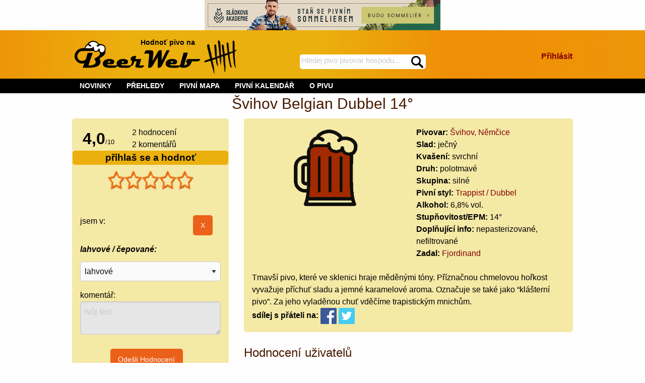

--- FILE ---
content_type: text/html; charset=utf-8
request_url: https://beerweb.cz/pivo/svihov-belgian-dubbel
body_size: 17675
content:


<!DOCTYPE html>
<html lang="cs">

<head>
    <!-- Google tag (gtag.js) -->
    <script async src="https://www.googletagmanager.com/gtag/js?id=G-RD2XS93D0T"></script>
    <script>
        window.dataLayer = window.dataLayer || [];
        function gtag() { dataLayer.push(arguments); }
        gtag('js', new Date());

        gtag('config', 'G-RD2XS93D0T');
    </script>
    <title>
	Pivo Švihov Belgian Dubbel 14° - beerweb.cz
</title><meta charset="utf-8" /><meta name="viewport" content="width=device-width, initial-scale=1.0" /><link rel="shortcut icon" href="https://www.beerweb.cz/beerweb.ico" /><link rel="apple-touch-icon" href="../apple-touch-icon.png" />
        <link rel="manifest" href="/web.manifest" />
    
    
    <link href="/Styles/app.min.css?v=33" rel="stylesheet" type="text/css" />
    
    <meta property="fb:admins" content="1147110193,100007277732454" />
    
    <link href="/RateIt/rateit.min.css" rel="stylesheet" type="text/css" />
    



        <script src="https://ajax.googleapis.com/ajax/libs/jquery/3.4.1/jquery.min.js" type="text/javascript"></script>
        
    <script src="/Scripts/foundation.min.js"></script>
    
    <script type="text/javascript">
        function mysmallReveal(a) {
            if (!Foundation.MediaQuery.atLeast('medium')) {
                if ($(a).hasClass("hide-for-small-only"))
                    $(a).removeClass("hide-for-small-only");
                else
                    $(a).addClass("hide-for-small-only");
            }
            return false;
        }
        function RevealClassSwitch(a, classSwitch) {
            if ($(a).hasClass(classSwitch)) {
                $(a).removeClass(classSwitch); 
            }
            else {
                $(a).addClass(classSwitch);
            }
            return false;
        }
        $(document).ready(function () {
            SearchText();
        });
        function SearchText() {
            $("#SearchTextBox").autocomplete({
                source: function (request, response) {
                    $.ajax({
                        type: "GET",
                        contentType: "application/json; charset=utf-8",
                        url: "/api/Search",
                        //data: request,
                        data: {
                            term: request.term
                        },
                        dataType: "json",
                        success: function (data) {
                            response($.map(data, function (item) {
                                return {
                                    label: item.Name,
                                    value: item.Url
                                }
                            }))
                        },
                        minLength: 4,
                        delay: 500,
                        error: function (result) {
                            // alert("Nic nenalezeno");
                        }
                    });
                },
                select: function (request, response) {
                    $(this).val(response.item.label);
                    window.location = response.item.value;
                    return false;
                }
            });
        }
    </script>
    
    <script async src="/RateIt/jquery.rateit.min.js" type="text/javascript"></script>
    
    <script type="text/javascript">
        $(document).ready(function () {
            PubSearchText();
            if (!Foundation.MediaQuery.atLeast('medium')) {
                $("#gulasch").insertAfter("#gulaschAfter");
            }
            $("#originalPlaceForGulasch").removeClass("hide-for-small-only");
            var $nums = $(".percentage");
            $nums.each(function () {
                var txt = $(this).text();
                $(this).css("width", txt);
                $(this).html("&nbsp;");
            })
            if ($("#hidUserSendEvaluation").val()) {
                document.getElementById("userEvaluationHeader").scrollIntoView(true);
            }                        
        });
        $(window).on('changed.zf.mediaquery', function () {
            if (Foundation.MediaQuery.atLeast('medium')) {
                $("#gulasch").insertAfter("#originalPlaceForGulasch");
            }
            else {
                $("#gulasch").insertAfter("#gulaschAfter");
            }
        });
        function PubSearchText() {
            $("#txtPubSelection").autocomplete({
                source: function (request, response) {
                    $.ajax({
                        type: "GET",
                        contentType: "application/json; charset=utf-8",
                        url: "/api/Pub",
                        //data: request,
                        data: {
                            term: request.term
                        },
                        dataType: "json",
                        success: function (data) {
                            response($.map(data, function (item) {
                                return {
                                    label: item.Name,
                                    value: item.Id
                                }
                            }))
                        },
                        minLength: 4,
                        delay: 500,
                        error: function (result) {
                            // alert("Nic nenalezeno");
                        }
                    });
                },
                select: function (request, response) {
                    $(this).val(response.item.label);
                    $("#hidPubSelection").val(response.item.value);
                    $("#btnPubSelection").click();
                    return false;
                }
            });
        };
    </script>

<link href="https://beerweb.cz/pivo/svihov-belgian-dubbel" rel="canonical" /><meta content="Švihov Belgian Dubbel 14°" property="og:title" /><meta content="https://beerweb.cz/pivo/svihov-belgian-dubbel" property="og:url" /><meta content="article" property="og:type" /><meta content="Pivo Švihov Belgian Dubbel 14° z pivovaru Švihov, Němčice . Pivní styl: Trappist / Dubbel" property="og:description" /><meta content="https://beerweb.cz/Images/beer_semi_dark.png" property="og:image" /><meta content="summary" name="twitter:card" /><meta content="@BeerWeb_" name="twitter:site" /><meta name="description" content="Pivo Švihov Belgian Dubbel 14° z pivovaru Švihov, Němčice . Pivní styl: Trappist / Dubbel. hodnocení a komentáře piva" /></head>
<body>
    <form method="post" action="./svihov-belgian-dubbel" onsubmit="javascript:return WebForm_OnSubmit();" id="form1">
<div class="aspNetHidden">
<input type="hidden" name="__EVENTTARGET" id="__EVENTTARGET" value="" />
<input type="hidden" name="__EVENTARGUMENT" id="__EVENTARGUMENT" value="" />
<input type="hidden" name="__VIEWSTATE" id="__VIEWSTATE" value="[base64]/7S3jSLsChzk7lrmelNrKrYBaZhpPkUAd+zqGY2//vMFEhF8jSkcz5Zb7sOlmE1VmVLK+1KJC3dtU/W1/pDSun0Rj8vBSCgqe7/S5bablwtfkEDPybRd6cY45U6Q4Q/V4ayl5Wuv0hosstOwJ1wr7WaIuejB/ql9s7ownPzW9oUiU5n8CABkDNFEri8kZaIWpAcSewaJHIwyLm1htVZqGAaPnAlxZXE5VhUGFUK2bMh3jld9CkwXHHLP+rxNn/6eJpxN8KZNfONzM9wUEx19tmqTbjokv+auPi7QGYurIA3dtbMPIcRtFHsyEfB1ZBF/T+p7nP8mKO6E3rHcYcey6mEF0vTTjVpH6cHITD/NhBm/Nble5L3F9Rs3bL61BgxDFhLZf9mO5XQ0JlQoObMVsSJD+/QcF2UeeiV/GLpxNqizXXBjzEPC2w0s/FWhJSdMT9LEC4/nSwtl42Qt6Q1vgTJAoNZmyFtEWkFvRBe1gDmzyl/uVVxZs0QdFxjkP1YxENPEsgLYCvgWFbBfhTzW0WD7Ds1XtrYyB/qVyIyAAKvWHeDbrb4PC+xscZ4KYeVfU8FuX9S1wS8Wu3amIVigfFG7EaloR4865unGTYnG/TwXfZeIYRATa/LPsnUd8fYeZ3hB5R7Kv52fHBm6FT0Cs8tsnf3g8kyP+Mz+BZEHJpfye6JZyDGLZp9lUN2NP2EJlQXhj6E9mXtQ40/[base64]/U+KBZBZ/iyXiBuMje4mOYZS2LNIevUVuyKMmJ79LrjlcCwVdsUhiHfxFTFBVWfSRxS4SDRsz0d0pENu+GIsvvCMO1yyLMGzAzMtCYLVNBbpi2t+UqQZNf7SFexUFJlzXYNclE9/IyPnXaBwydHFeQItGwUpN1SRXA6uJWaM55YrZGfjMdieabY1PmcI2L0xrXWrUE9oGfg68eBk1iRzLPZPkogv06PHpX6UGNbGbZUeCzPnBjYovJCbVTHnCubPpiU//bx8QWCiJkKagjXLdAJ8QkJSacL8ETn3KvKU5X0MHVpnr1PfwNjjGeXOtJ0KcleHBoeoD5feyqorBANeBFf3t1BkBbMQq9vMJ0BkqsLGcFf/h8Lm0gWcYJpbf3dExLMMg4+bbrvlX13Uq3nvcFNKYnGVaXIFHNfmqU6D5RawCigzcbK4aafNTM3KxgCMc0A38ZCXK3gGjv2LAL1ezzcyi7Q7Ykr2Ca/PxqhU3/1LxCqGqDRODvehZ7RVPkAvIcGQnXpwFY+ZSDjAepZmNb+V/90PTKuP8jClStimTdCxlZ8EKMy+gObq5etBeKtGgkFuYY6RnRWmxoGrrGdG8SqxX+nJiPF3dUWxzlfu0i2HucdBuiFzX4l9eqO9W1pFLINqSLbt5SWcZH9K5UGFIORoM2De4rjqFhXhetjXEKvcIEDEN+r7rfIpj0IvvPK9/gkirtYdoqchLAsopMfPodpa3wTS5oI34tLuiDXn4Uol6/oLue2hrFd9w+WFcwrDxfj4e527ZSHu1sadQGMQA1EBZlna8Rh2osi7SzkoI85bg6DqHNyWo0h/Ho5hJf65/Ahjy9raDb5urQj4Rc1fgvVBcoAimrozOfxmoyymasn6JIjh4iUdzNDckXoCQu1v3s4EbcDGa+DbKkfaNXmQIA3B0RyxnBFC+ZHAceIVSb7FvgSR4SLl0Igo4io7UhqEl0O4ecg9OUl2WD5xkI7AddiSx6cS41kSANpc9zoW8/xymjMOFGj3QHWwN8ceq2uWD2cqIxdZyM/xoHyrLMa3K0LiLvhvmi2k22eJkqgDlCTISsyxUt//79XSjXi3LxhSfc8t7g1hqpASIaKoFbRDC/eIBbm6hKoeuts08P4n8AeWevcwArja3boBwVaKqLTesTKE8hbQ7eQMfXlAPHCLoV5lbzSky+HmCXHb9+q+wrXlmhtWTt03f6EmEAC7L1nX2OYsjXyCHo/YhGRG3AbNHa48tL6IUdOmae/4weTN5mvyMuOtalSiy5sUpfwAMCI3bwEaeGAsxnkAZbgXWPZLTMmn9GuVXdMLvkQ3dBinZiat7k/S3r+wv8KAwN7cMRVo2LgD6JFmOKhX+x3DO+2bH9dnF6/VxQegvNf5buVwYe2+y7ohRom+lroMlTSxTODBtVDf6gdywIG5eMzsIkldNaxTgkZUoBqir/vrR5IMFi10JpWC0X1Tp6KIXLgT6kzaMpFbAJgnVZEvFeqwL3/JxoOO+duYlE9p0198colkRvW8thcItqwMux+Hsf2dG/thcahsMWBlCRivveIc604Le2K9u8DFH9lG9rTsjsaSmcTxpT8hFp9gG97BNXm791rlZ76HUCS1wspoajKpdeemt84OdEdt9sOQZOxaimbcQp+WJbucJ8yJ+YMLjMCeL+wNfinv3NfLMh8DFkajwB/yOYUioi0pEuDN9yvtHo9s4x/YAyN6K2N55XQVU5Z2lic73XJ5BIlgcEHAk/Yjqo+cCbb0PXfSCscisERcAbb0zql6v4hC8bqHddmRX7B3z4d6XdBC23F4WT9py23L5pkAoZzikqbmbus67BSzQ/JGop7EH+mYc8Ao7rkfi7TkXpMxdnw7K403XRTa8CdTgQ5AvtJ1gDjd96/yQcjSFIRdMwfzAqUe7WAauFGpLLLdL0b5LhrW2Wz8hGu5hAj5T2eUbUvuzgSDG2zQ0bZEOJc+QGc0ijcy8Pd/o3YG0lIM0dfQQ4sA7RR6GVHSGxlbcvTUG/gOX4jQD2C5A/261dhRhjWUkYlDMS6NK6jQsrWUlohMntIu/bvc/j6j8gbSVNGTmxxI01W6sXFWEb5j9zzSvJGL2h/oZ5qkSCCJoKdH5fCjbYqLWvKm1eq8AqJ9Rov3aJtzv+7YubWbcSZx4pYCjR3U6RoOtz2elQldKYeEZEWIEcL+9yB/6q0/bpkbFkFG2xbfvbFJl9quaF2A3ZZH+7nBoL4eWfZWgTfEznuGDPQ65U5FbGXs9Aax6gPWlvLq92Rz561d3bKMCtyfKihoiRkYIery2q2I6vQwlR7cDLUKZKNBF/47eaFBuR/EO4c0bdiX3nv7dZSmk6Ge0ar624zYt/rD4Em+W3yT5QIRDHZAnZNWJ1l2/A0gRhf9AVSl3cfFFSr+4Y4REiLPTwfn4Gp1h13vtifV79qSdcy5ICNH0R1iMGkVEdec0Q7dK8kcALh9oQaShUAH5ll9j6PeNfKxp6pmzXX6080W/K3lfFY5yabkvMHWts4Tcfm7nf+LkCV9goGeIqZ/jdmjthVVNKCTlmEJnZPtx2cOaUQn6VD5mgYxS8TszYPau47LRgN3/c8+++c4XiMFeHFBuDXIwDBuJ+SkTrfn97WlIuKX6z9wtkK3Adqf1CcFW3QMQvLXFFDuG4+pQfh9GmD3G2XTLlzPcBbH8OSRGt6IMNVwNC9GoPkx1giTOEeSxyONoEhBT62n0JQ/tJ5OlOVzh4Y9Sw9A6LSqdJNhzUPvmDiRbA0wfDWJji9c1gUx27jsXEZARy5PlMMEbFKGiyS9zMXl80xLA7RopZFud1kY5SY90OtJ2JY+g+FOuBHRpf5ERVrTTGcehTAvvcJZu+Fi5Kf/tEJajQ4PVVlLtxVzy8lhoXigUACnYPPNH73JJJtUsAxhpNDYglHzU0t+6GYisLF/iTfi4fFc1e7tich4oCBJRbDuiiVbJ/Up74/CGPrY0+KD18j4j7he7D3fErDA2NB1gsUyO2VebhJJ1pbW692Kp4o5Yd4VVZ+OWCeGhj74Fc+YVXqBofuZohn09IeSouyxahaLP2jcTd/VwnEcEiCwlYIF7tblbmjgWpZqlN0gu1oijYtHJDiFTqWPJD2KW076atjiejCL6lv++xEGJHyF/wujBrHc859/7SzP5qR12QJxTdAv50iKU6Axn68+kw36mVsCvHggVB3HjYKgGUGB/8qpF5mVel7xvrkoh8r3H4ZHUQDO44LBacqnIi41c8ZsHOk/[base64]/+EJYUS0Ow1q5FTVNsH+yoJyAIIAsgtOPzgOSKbSaWP4rubzuos5B4oKxIdZ3UPAPwKsHUylmsDdc5QiQRxbcLe1iyYgH9AZBDfNdswhXCgZ8gZHoGOmyhe1EjJSr4mJB/IEkoQBnS3g0IbqIhln4c2KcIWO+m5qj/TFUR1HY4OrKtfEFG5fosC09ZCbj25XW6+ah9e6nq3DTt8FgmoQc5xkgGuf3y8r2EAGfn3SttQSt7+5D0PP1oDClQ3TNBnPr/NHQMeTfNVo7lzv7R0WAge1C/uc6rsHLhQGOIP6nXR0ECAhPbCA9xG+QZISGkNhgvXqv4hUy9CGQtFM9sftHmEV19Tx+ODai3VHpbBKXW+mN2DzFlFkvSxTsGpp/iXq2ew1jMB22yAupAuEkYziiGET8/pmXO2baQgwK+X+Pi0ZWgKTP3pTHVVZHsLKxn7ujP8LBy5rRtp5qzjmBVas9iW9hxZ9qgUrjVQPOSsIfgaPjQ6SilFE4bhhA9yg6chdNTRq6dFDDgisRefRdNJZ/Ph5RAWMulF5Xp68MxbBEw5xYkQI6naLO7u0Nr0VhIadSjDrId1saqDedUOdP9cGKP2V0Rtv3mF/OYABTYfamhOagT+weR1miLYcKzVGDNLNKigaUeR72LiektmEahlvGrYrv0DKdXOG3HJ60Apt3bHMXM2O3Es3TgN7ZR8cKcmLHFdXjBLfQr2cZKAmJ6v8240u/GV3yM55Bhtr1zs4KghAVPIsIy5MziEfyvZ+3nUMlJ022lNiK8AvyHE9vUfqMTVlSnZi6K2wEQl77GD8B5HBLCIlk4T+vOtq5De4KfMwKCkztZTIlYTMnKHmh4JOw5bUb837HdREtfgYImQ7BECtSNQ+DMFt1giDu92kquQJRLcO6EqS+ckH/jSslXuwciL/ZagNElYNMNH5TBbUjcvMcbdDJE57TgQDWYzpL8BJQEzPoxqJ5WAQOREPbHbU5du8yJs8AJvexa/OC/VZDe5No3RkNNSmrdh0VB1NXo2hrR4z4QUsoSniL3RQaFELqVT3CdwlqUEfylktW3UP8rloQH/ddQ2Hu/1JmhHlIbicqQZLQnwoCKT4vkSrFh+0aiq2yUxdWqZyyGMEWj4cEBZo4TqgXZ6T0EGA+pt0+nVSxmSC9B2S5zDjGh/u1hbnL0Zci43GLwJBRmvSOABzQp+NHPdLmIoBZnk651FTI6Bt/gkJrgbKf5yNfm03HVsedduaDFndlcldG6kEwgj30vt3k2Krsawn821GobHNgDI8auBB+/P7eL7dJbZrRBRzc0bNqeIWUdVP/2fDMRbXjdIbVDVKjD7DR7IgJ3BzsRQz2sQhjxp4CLrvrLc14ZD6h4VS3RtAz7ike1wem3tNH2V7ymmKRHz0qdVH/fLPq9WaFSTaehU+TqII6NNbramRvLm+Blaig3aoiuIodtuWcOAqNodIuUjMPDHEElv0/gsXGraFfcHFJotyXRtiw/ST/VtCG1EiluPOKPp5llGto5BGvQROKiTKMtCpoQvDym6FzmYXlkT3rFWg8WH4dpQuNKsgsw9ALzo57eLg6DulGhULKHFHzU/EKzZyJmYbuh3HKGRDwBw23K3gifmv8CYybTHsDxl0EF+iaS0PFdVK3G6n6q7BXZN1sU/Zbu3U2REBoDQoKQRFJFAsN9b19+AJH9Uwat4KejW8x8hVOmJ5YC/zcQG/WLN0kJ7iwdBZh7nOigQqHDW6GcLnFzTxVDArPaPkg3ZavPPpwfZsObGtL14FR/pgrK4WXNHJ5CxrZ819NPSkwPfP4RUdYPmlMu8SnM+dB2Z86e1RM+5KpHnf78OaqRtNXZ/1d4xXzWdWRAw+kFsCxqXaIX64BCiazcQ3ec6Qd1uP1njU5Dcis8Jy9vPeCM6A/dg44eqXtVTUQ0T3ATQSf+PnaJr6Dk1obqPiiZZvGxKq9oqiwAk5JrvZ+9yBw+H2gVPx+/gZVvf0HZcnDQrF998Q0hkdPjQIBf6f7iOSbqDe4daYCLcDnUnqz5YN1GTwXtXQ++bds9aRTraxcLW9aW31m+iwJaTOypIe69t1ANf6v5lELZndUBa58GkrHCeAleaMgqDwIwoPsiuSykNW6mU1RP69ohQMJP9oleKR8wGUW0kRLotQNHedDDUCDqMwoCDg==" />
</div>

<script type="text/javascript">
//<![CDATA[
var theForm = document.forms['form1'];
if (!theForm) {
    theForm = document.form1;
}
function __doPostBack(eventTarget, eventArgument) {
    if (!theForm.onsubmit || (theForm.onsubmit() != false)) {
        theForm.__EVENTTARGET.value = eventTarget;
        theForm.__EVENTARGUMENT.value = eventArgument;
        theForm.submit();
    }
}
//]]>
</script>


<script src="/WebResource.axd?d=pynGkmcFUV13He1Qd6_TZLRRpRUfj3MyGcFcbjFj9uOS4urFFt5ck7Aa-p0lZCTBsC7jxA2&amp;t=638286137964787378" type="text/javascript"></script>


<script src="/ScriptResource.axd?d=nv7asgRUU0tRmHNR2D6t1NMGRI21dS9q-UHQoM405ADL5RlYGJNM0EK-VXXol-D7PtNJMjdTJhF4ocYnSzuLQgqB3OWVJZ0yC23Eiyh2W0XQN-WjZjMrjoHGa3ltEnAzEAl0Ng2&amp;t=ffffffffe8f46b29" type="text/javascript"></script>
<script src="/ScriptResource.axd?d=NJmAwtEo3Ipnlaxl6CMhvlur7-kl26zux-wxyZS3dmFIXCdw8ud0tc0eG21-jRtoLhZOKM3IW7LmeUFOEGuee3Jxm2t851VFU2CSC0K05WKwEeGfDJRY-XG28WQeAfvZ-f8xOiWhFXoVH3ORLyVUUJD97J01&amp;t=13798092" type="text/javascript"></script>
<script src="/ScriptResource.axd?d=dwY9oWetJoJoVpgL6Zq8ODAwmXU1DwCfYT2EY9wjuxivOWIzTcX-y_idC7Tz9lN884yH9rViFg6XsxJUNB0t3Vn7BW_V2PVDkq_-j0LPgTlrW_r-FtQlMy6P9itqyhPg1OCUpabM-99mWX283w37c7-8Jhg1&amp;t=13798092" type="text/javascript"></script>
<script type="text/javascript">
//<![CDATA[
function WebForm_OnSubmit() {
if (typeof(ValidatorOnSubmit) == "function" && ValidatorOnSubmit() == false) return false;
return true;
}
//]]>
</script>

<div class="aspNetHidden">

	<input type="hidden" name="__VIEWSTATEGENERATOR" id="__VIEWSTATEGENERATOR" value="4B30F51B" />
	<input type="hidden" name="__EVENTVALIDATION" id="__EVENTVALIDATION" value="yB8NdsTZDvtRKYNRWOARe5WIJ3M8jjrEh+eXoR9mA57JVf4i/MZLVB6HdACRdPEfP/cTxH226ysg+1do2OdaLmHSZi5vBk+yEZwSKufSm2SmzR6QonXKnYWUM9HXxxyt7mCob8S7mnaP086zmTWeWaoj0uvlq1LZ7C+yR1dQm8Lequ6kCA/Oju0LUCmVMLl/tyAkBT+zt4U0QwhmVBGhd1GlzN/9TrnBv9B6RuZKEUpyzRBFPdQ1oEAggqZmgZhjg9si1UoKh4NoL6AV6t2VoLBz9RcyTBb7jxh6sr2IQfcmEkpRybUBoJOnuKCO48zmmPcaEReI182GtAQHe17KeMI1ZmtQMgovycpq6hdFX83i5/R8+Lpd/g+6hKWTZeGb6yZJMFnyg9RrL1hkmKLVNKAP3vuXcE5p2yemqJej46hbJdBVcxa9f390q6fGIviiO/BTjU+mrP7fWibkVRBIA6lyf4uuuPHlsJOId+rYB7cG8RJXRGqAbAA+kbBtXpUI3OeVK4Enu9bOIuGgOYqBcU251mgL20S8X8SvY/1e+5fCASWQ" />
</div>
        <noscript>
            <iframe src="https://www.googletagmanager.com/ns.html?id=GTM-5RKCCBQ"
                height="0" width="0" style="display: none; visibility: hidden"></iframe>
        </noscript>
        
    <script type="text/javascript">
//<![CDATA[
Sys.WebForms.PageRequestManager._initialize('ctl00$ctl00$ctl00$BaseMainContent$ToolkitScriptManager1', 'form1', [], [], [], 90, 'ctl00$ctl00$ctl00');
//]]>
</script>

    <div class="row">
        <div class="small-12 columns text-center">
            <a href="https://www.sladkovaakademie.cz/" rel="nofollow">
                <img src="../Images/sladkova_akademie_728x90.jpg" alt="sládkova akademie" />
            </a>
        </div>
    </div>
    <header id="site_header_forjs" class="header_footer_gradient">
        <div class="row">
            <div id="site-header" class="small-12 columns">
                
                <a id="HomePageImageLink" href="../"><img id="BeerWebLogoImage" src="../Images/header-logo.png" alt="logo BeerWeb" /></a>
                <div id="header_slogan_fence" class="show-for-large">
                    Hodnoť pivo na<span id="hsf_helper">&nbsp;<img id="BeerFenceHeaderImage" src="../Images/header-fence.png" alt="pivní účtenka" /></span>
                </div>
                <div id="header_search">
                    <div id="SearchPanel" onkeypress="javascript:return WebForm_FireDefaultButton(event, &#39;SearchImageButton&#39;)">
	
                        <label for="SearchTextBox" id="BaseMainContent_SearchLabel" class="show-for-sr">hledej na BeerWeb</label>
                        <input name="ctl00$ctl00$ctl00$BaseMainContent$SearchTextBox" type="text" maxlength="35" id="SearchTextBox" placeholder="Hledej pivo pivovar hospodu..." data-ays-ignore="true" />
                        <label for="SearchImageButton" id="BaseMainContent_SearchImageLabel" class="show-for-sr">spustí hledání</label>
                        <input type="image" name="ctl00$ctl00$ctl00$BaseMainContent$SearchImageButton" id="SearchImageButton" src="../Images/search.png" alt="vyhledat" />
                    
</div>
                </div>

                <div class="hide-for-large" onclick="RevealClassSwitch('#header_menu_with', 'show-for-large');">
                    <img id="shortcut_menu_picture" src="../Images/menu.png" alt="tlačítko pro zobrazení menu" />
                </div>
                <div id="login_large" class="show-for-large text-right">
                    
                        <div class="panel_break_vertical"></div>
                        <div class="panel_break_vertical"></div>
                        <a id="BaseMainContent_MediumLoginLink" class="link_major" rel="nofollow" href="/prihlaseni?ReturnUrl=%2fpivo%2fsvihov-belgian-dubbel">Přihlásit</a>
                    
                        <div class="panel_break_vertical"></div>
                    
                    
                </div>
            </div>
        </div>
    </header>
    <nav id="header_menu">
        <div class="row">
            <div class="small-12 columns">
                <div id="header_menu_without" class="hide-for-large"></div>
                <div id="header_menu_with" class="show-for-large">
                    <div class="MainMenu">
                        <ul>
                            
                                <li class="hide-for-large">
                                    <a id="BaseMainContent_SmallLoginLink" rel="nofollow" href="/prihlaseni?ReturnUrl=%2fpivo%2fsvihov-belgian-dubbel">PŘIHLÁSIT</a></li>
                            
                            
                            <li>
                                <a href="/novinky">NOVINKY</a></li>
                            <li>
                                <span class="touchMenu">PŘEHLEDY</span><a href="/prehledy/piva" class="noTouchMenu">PŘEHLEDY</a>
                                <ul>
                                    <li>
                                        <a href="/prehledy/pivovary">Pivovary</a>
                                    </li>
                                    <li>
                                        <a href="/prehledy/piva">Piva</a>
                                    </li>
                                    <li>
                                        <a href="/prehledy/uzivatele" rel="nofollow">Uživatelé</a>
                                    </li>
                                    <li>
                                        <a href="/prehledy/pivovary-pripravovane">Připravované</a>
                                    </li>
                                    <li>
                                        <a href="/prehledy/pivni-styly">Pivní styly</a>
                                    </li>
                                </ul>
                            </li>
                            <li>
                                <span class="touchMenu">PIVNÍ MAPA</span><a id="BaseMainContent_MenuBeerMapDefaultLink" class="noTouchMenu" href="/pivni-mapa">PIVNÍ MAPA</a>
                                <ul>
                                    <li>
                                        <a href="/pivni-mapa">Pivovary</a>
                                    </li>
                                    
                                    <li>
                                        <a href="/pivni-mapa-ostatni">Podniky</a>
                                    </li>
                                </ul>
                            </li>
                            <li>
                                <a href="/prehledy/kalendar-pivni-akce">PIVNÍ KALENDÁŘ</a>
                            </li>
                            <li>
                                <span class="touchMenu">O PIVU</span><a id="BaseMainContent_MenuEncyclopediaDefaultLink" class="noTouchMenu" href="/o-pivu/historie-piva">O PIVU</a>
                                <ul>
                                    <li>
                                        <a id="BaseMainContent_MenuEncCharacteristicLink" href="/o-pivu/pivo-jako-napoj">Pivo jako nápoj</a></li>
                                    <li>
                                        <a id="BaseMainContent_MenuEncHistoryLink" href="/o-pivu/historie-piva">Historie piva</a></li>
                                    <li>
                                        <a id="BaseMainContent_MenuEncHistoryCzechLink" href="/o-pivu/historie-piva-v-cechach">Historie piva v Čechách</a></li>
                                    <li>
                                        <a id="BaseMainContent_MenuEncTastingLink" href="/o-pivu/degustace-piva">Degustace piva</a></li>
                                    <li>
                                        <a id="BaseMainContent_MenuEncFlyingLink" href="/o-pivu/letajici-pivovar">Létající pivovar</a></li>
                                    <li>
                                        <a id="BaseMainContent_MenuEncTrapistLink" href="/o-pivu/trapisticka-piva">Trapistická piva</a></li>
                                    <li>
                                        <a id="BaseMainContent_MenuEncBeerTreeLink" href="/o-pivu/pivni-styl">Pivní styly</a></li>
                                </ul>
                            </li>
                        </ul>
                    </div>
                </div>
            </div>
        </div>
    </nav>
    <div id="main" class="row">
        
    <input type="hidden" name="ctl00$ctl00$ctl00$BaseMainContent$MainContent$hidUserSendEvaluation" id="hidUserSendEvaluation" />
    <div id="BaseMainContent_MainContent_IdSchemaProduct1" itemscope="" itemtype="https://schema.org/Product">

        <div class="small-12 columns text-center">
            <h1 id="BaseMainContent_MainContent_IdSchemaProduct2" itemprop="name">
                Švihov Belgian Dubbel 14°</h1>
        </div>
        <div class="small-12 columns">
            <div class="row">
                <div class="small-12 medium-5 large-4 columns">
                    <div class="panel_base">
                        <div class="row">
                            <div id="BaseMainContent_MainContent_divAggregateRating" itemprop="aggregateRating" itemscope="" itemtype="https://schema.org/AggregateRating">
                                    <div class="small-4 columns text-center">
                                        <span id="BaseMainContent_MainContent_spanRatingValue" class="evaluation_number" itemprop="ratingValue">
                                            4,0</span><span class="small_text">/<span itemprop="bestRating">10</span></span>
                                    </div>
                                    <div class="small-8 columns">
                                        <div>
                                            <span id="BaseMainContent_MainContent_spanRatingCount" itemprop="ratingCount">
                                                2</span> hodnocení                                   
                                        </div>
                                        <div>
                                            2
                                            komentářů                                   
                                        </div>
                                        
                                    </div>
                                </div>
                            
                        </div>
                        <div class="row">
                            <div class="small-12 columns beer_production_heading bold_text text-center" onclick="mysmallReveal('#smallEvaluation');">
                                přihlaš se a hodnoť
                                
                                <span class="hide-for-medium float-right drop_down_icon">&nbsp;</span>
                            </div>
                        </div>
                        
                            <div class="row">
                                <div class="small-12 columns">
                                    <div class="text-center">
                                        <div class="panel_break_vertical"></div>
                                        <select name="ctl00$ctl00$ctl00$BaseMainContent$MainContent$EvaluationDropDown" id="EvaluationDropDown">
	<option selected="selected" value="0"></option>
	<option value="0.5">nepiteln&#233;</option>
	<option value="1">hnusn&#233;</option>
	<option value="1.5">špatn&#233;</option>
	<option value="2">podprůměrn&#233;</option>
	<option value="2.5">průměrn&#233;</option>
	<option value="3">nadprůměrn&#233;</option>
	<option value="3.5">dobr&#233;</option>
	<option value="4">velmi dobr&#233;</option>
	<option value="4.5">v&#253;born&#233;</option>
	<option value="5">vynikaj&#237;c&#237;</option>

</select>
                                        <div class="rateit" id="rateit5" data-rateit-backingfld="#EvaluationDropDown" data-rateit-min="0" data-rateit-max="5" data-rateit-step="0.5" data-rateit-starwidth="34" data-rateit-starheight="38" data-rateit-resetable="false">
                                        </div>
                                    </div>
                                    <div id="hover5">&nbsp;</div>
                                </div>
                            </div>
                            <div id="smallEvaluation" class="hide-for-small-only">
                                <div class="row">
                                    <div class="small-12 columns">
                                        <div>
                                            <span id="value5" class="beer_fast_evaluation_normal_text"> </span>
                                        </div>
                                        <input type="hidden" name="ctl00$ctl00$ctl00$BaseMainContent$MainContent$UserRankField" id="UserRankField" value="-1" />
                                        <script type="text/javascript">
                                            var tooltipsvalues = ['nepočítáme', 'nepitelné', 'hnusné', 'špatné', 'podprůměrné', 'průměrné', 'nadprůměrné', 'dobré', 'velmi dobré', 'výborné', 'vynikající'];
                                            $("#rateit5").bind('rated', function (event, value) {
                                                $('#smallEvaluation').removeClass("hide-for-small-only");
                                                if (value == null)
                                                    $('#value5').text('');
                                                else
                                                    $('#value5').text('Tvé hodnocení: ' + tooltipsvalues[value * 2]);
                                            });
                                            $('#rateit5').on('beforerated', function (e, value) {
                                                if ((value == 5) && (parseInt($('#UserRankField').val()) <= 0)) {
                                                    window.alert("Nejvyšší hodnocení lze zadat až od hodnosti pivní skaut. Hodnoť i další piva, získej tak přehled a i postup na vyšší hodnost.");
                                                    e.preventDefault();
                                                } else if (parseInt($('#UserRankField').val()) < 0) {
                                                    e.preventDefault();
                                                    window.location = '/prihlaseni?ReturnUrl=%2fpivo%2fsvihov-belgian-dubbel';
                                                }
                                            });
                                            $("#rateit5").bind('reset', function () { $('#value5').text('Hodnocení smazáno'); });
                                            $("#rateit5").bind('over', function (event, value) {
                                                var num = value * 2;
                                                if (value == null)
                                                    $('#hover5').text('');
                                                else
                                                    $('#hover5').text(num + '-' + tooltipsvalues[value * 2]);
                                            });
                                            $('#rateit5').on('pagebeforeshow', function (e, value) {
                                                if (value == null) {
                                                    $('#value5').text('');
                                                }
                                                else
                                                    $('#value5').text('Tvé hodnocení: ' + tooltipsvalues[value * 2]);
                                            });
                                        </script>
                                    </div>
                                    
                                        <div class="small-10 columns">
                                                jsem v:
                                                <br />
                                                <a id="BaseMainContent_MainContent_lnkCheckInPub" class="link_major"></a>
                                        </div>
                                        <div class="small-2 columns">
                                            <input type="submit" name="ctl00$ctl00$ctl00$BaseMainContent$MainContent$CancelCheckInPubButton" value="X" id="BaseMainContent_MainContent_CancelCheckInPubButton" class="button float-right" />
                                        </div>
                                    
                                </div>
                                <div class="row">
                                    <div class="small-12 columns">
                                            <div>
                                                <div class="drop_down" data-toggle="beerEvaluationLevel">lahvové / čepované:</div>
                                                <div id="beerEvaluationLevel" class="dropdown-pane" data-dropdown data-auto-focus="true" data-hover="true">
                                                    <p>z čepu &quot;no name&quot;: v obyčejné restauraci (Degustace není možná)</p>
                                                    <p>
                                                        z čepu &quot;v ráji pivaře&quot;: v místě se silnou pivní kulturou (specializované restaurace, 
                                                                        síť značkových restaurací, pivní studia a kluby, speciální akce, např. pivní festy, degustace...)
                                                    </p>
                                                    <p>z čepu &quot;pod komínem&quot;: jen v místě, kde se pivo vaří (vč. pivovarské restaurace)</p>
                                                </div>
                                            </div>
                                            <div class="panel_break_vertical"></div>
                                            <div>
                                                <select name="ctl00$ctl00$ctl00$BaseMainContent$MainContent$EvaluationPubQualityDropDownList" id="BaseMainContent_MainContent_EvaluationPubQualityDropDownList">
	<option value="1">lahvov&#233;</option>
	<option value="2">čep &quot;no name&quot;</option>
	<option value="3">čep &quot;v r&#225;ji pivaře&quot;</option>
	<option value="4">čep &quot;pod kom&#237;nem&quot;</option>

</select>
                                            </div>
                                    </div>
                                </div>
                                <div class="row">
                                    <div class="small-12 columns">
                                        <div class="beer_fast_evaluation_normal_text">komentář:</div>
                                        <textarea name="ctl00$ctl00$ctl00$BaseMainContent$MainContent$EvaluationCommentTextBox" rows="2" cols="20" id="BaseMainContent_MainContent_EvaluationCommentTextBox" disabled="disabled" title="Pouze přihlášený uživatel může provést hodnocení piva" class="aspNetDisabled" placeholder="tvůj text">
</textarea>
                                        <div class="panel_break_vertical"></div>
                                        <span id="BaseMainContent_MainContent_valInput5" style="display:none;">maximálně 1000 znaků</span>
                                        <span class="color_red">
                                            <span id="BaseMainContent_MainContent_UserMadeDegustationLabel"></span>
                                            <span id="userEmptyEvaluation" class="hide">nic jsi nevybral na škále hvězdiček</span>
                                        </span>
                                        <div class="text-center">
                                            <input type="submit" name="ctl00$ctl00$ctl00$BaseMainContent$MainContent$EvaluationButton" value="Odešli Hodnocení" onclick="javascript:WebForm_DoPostBackWithOptions(new WebForm_PostBackOptions(&quot;ctl00$ctl00$ctl00$BaseMainContent$MainContent$EvaluationButton&quot;, &quot;&quot;, true, &quot;BeerEvaluation&quot;, &quot;&quot;, false, false))" id="EvaluationButton" title="Pouze přihlášený uživatel může provést hodnocení piva" class="button radius" />
                                        </div>
                                        <div class="text-center">nebo</div>
                                    </div>
                                </div>
                            </div>
                            <div class="row">
                                <div class="small-12 columns text-center">
                                    <a id="BaseMainContent_MainContent_TastingLink" title="Pouze přihlášený uživatel může provést degustaci piva" class="text-center link_major bold_text big_text" rel="nofollow" href="/degustace/svihov-belgian-dubbel">Degustovat</a>
                                </div>
                            </div>
                        
                        
                    </div>
                    <div class="panel_break_vertical"></div>
                    
                    <div class="panel_break_vertical"></div>
                </div>
                <div class="small-12 medium-7 large-8 columns">
                    <div class="panel_base">
                        
                        
                        <div class="row">
                            <div class="small-12 medium-12 large-6 columns text-center">
                                <img id="BaseMainContent_MainContent_BeerImage" class="profile_image" itemprop="image" src="../Images/beer_semi_dark.png" alt="obrázek piva Švihov Belgian Dubbel 14° není k dispozici" />
                            </div>
                            <div class="small-12 medium-12 large-6 columns">
                                <span class="bold_text">Pivovar: </span>
                                <a id="BaseMainContent_MainContent_BreweryLink" class="link_major" href="/pivovar/svihov">Švihov, Němčice </a><br />
                                <span class="bold_text">Slad: </span>
                                ječný<br />
                                <span class="bold_text">Kvašení: </span>
                                svrchní<br />
                                <span class="bold_text">Druh: </span>
                                polotmavé<br />
                                <span class="bold_text">Skupina: </span>
                                silné<br />
                                
                                    <span class="bold_text">Pivní styl: </span>
                                    <a id="BaseMainContent_MainContent_StyleLink" class="link_major" href="/pivni-styl/29-trappist-dubbel">Trappist / Dubbel</a><br />
                                
                                <span class="bold_text">Alkohol: </span>
                                6,8% vol.<br />
                                <span class="bold_text">Stupňovitost/EPM: </span>
                                14°<br />
                                
                                    <span class="bold_text">Doplňující info: </span>
                                    nepasterizované, nefiltrované<br />
                                
                                
                                    <span class="bold_text">Zadal: </span>
                                    <a id="BaseMainContent_MainContent_CreatedByUserLink" class="link_major" href="/uzivatel/503">Fjordinand</a>
                                    <br />
                                
                                
                                
                                <div class="panel_break_vertical"></div>
                                
                                <div class="panel_break_vertical"></div>

                            </div>
                        </div>
                        <div class="row">
                            <div class="small-12 columns">
                                Tmavší pivo, které ve sklenici hraje měděnými tóny. Příznačnou chmelovou hořkost vyvažuje příchuť sladu a jemné karamelové aroma. Označuje se také jako “klášterní pivo”. Za jeho vyladěnou chuť vděčíme trapistickým mnichům.
                            </div>
                        </div>
                        <div class="row">
                            <div class="small-12 columns">
                                <span class="bold_text">sdílej<span class="show-for-large"> s přáteli</span> na:</span>
                                <a href="https://www.facebook.com/sharer/sharer.php?m2w&u=https%3a%2f%2fbeerweb.cz%2fpivo%2fsvihov-belgian-dubbel" id="BaseMainContent_MainContent_FacebookShareLink" class="social_image_space" target="_blank">
                                    <img src="../Images/icons/facebook.png" alt="facebook ikona" />
                                </a>
                                <a href="https://twitter.com/share" id="BaseMainContent_MainContent_TwitterShareLink" class="social_image_space" target="_blank">
                                    <img src="../Images/icons/twitter.png" alt="twitter ikona" />
                                </a>
                            </div>
                        </div>
                        <div class="panel_break_vertical show-for-small-only"></div>
                        <div id="gulaschAfter">
                        </div>
                    </div>
                    <div class="panel_break_vertical"></div>
                    <div class="row">
                        <div class="panel_break_vertical"></div>
                           
    <script type="text/javascript">
        function myIAS() {
            var ias = jQuery.ias({
                container: '#scrollingSection',
                item: '.itemSection',
                pagination: '.datapager',
                next: '.nextSection'
            });
            ias.extension(new IASTriggerExtension({ offset: 1, text: '<div class="button small"> načíst další příspěvky</div>' }));
            ias.extension(new IASSpinnerExtension());
        };
    </script>
    <div class="small-12 columns">
        <h3 id="userEvaluationHeader">Hodnocení uživatelů</h3>        
        <div id="scrollingSection">
            
                    <div class="itemSection">
                        <div class="panel_base">
                            <div class="row">
                                <div class="small-12 medium-6 columns text-left clearfix">
                                    <a id="BaseMainContent_MainContent_BeerContent_BeerCommentListView_UserPictureLink_0" class="float-left" href="/uzivatel/355"><img id="BaseMainContent_MainContent_BeerContent_BeerCommentListView_UserImage_0" class="profile_image_small" loading="lazy" src="../MyImage.ashx?ID=794" alt="Uživatel Pivomilec" /></a>
                                    <a id="BaseMainContent_MainContent_BeerContent_BeerCommentListView_BeerUserLink_0" class="link_major" href="/uzivatel/355">Pivomilec</a>
                                    <div>
                                        <img src="/Images/hops.png" alt="obrázek šišky chmele" title="Hodnost: pivní expert" /><img src="/Images/hops.png" alt="obrázek šišky chmele" title="Hodnost: pivní expert" /><img src="/Images/hops.png" alt="obrázek šišky chmele" title="Hodnost: pivní expert" />
                                    </div>
                                </div>
                                <div class="small-12 medium-6 columns text-left medium-text-right">
                                    <div class="float-right evaluation_number_comment">
                                        3,0
                                    </div>
                                    <span class="small_text">
                                        23. 9. 2023
                                        <div>
                                            lahvové
                                        </div>
                                    </span>
                                </div>
                            </div>
                            
            
            
        

                            
                                <div class="row">
                                    <div class="small-12 columns">Z PET lahve totálně nenasycené, chuťově něco jako jablečný čaj s karamelem, kvasnicemi a kořením. V lednici v Globusu měla na sobě petka silnou vrstvu námrazy, takže možná pivo přemrzlo, což se projevilo na chuti.</div>
                                </div>
                            
                            
                            
                        </div>
                        <div class="panel_break_vertical"></div>
                    </div>
                
                    <div class="itemSection">
                        <div class="panel_base">
                            <div class="row">
                                <div class="small-12 medium-6 columns text-left clearfix">
                                    <a id="BaseMainContent_MainContent_BeerContent_BeerCommentListView_UserPictureLink_1" class="float-left" href="/uzivatel/185"><img id="BaseMainContent_MainContent_BeerContent_BeerCommentListView_UserImage_1" class="profile_image_small" loading="lazy" src="../MyImage.ashx?ID=594" alt="Uživatel Vavřík Ag" /></a>
                                    <a id="BaseMainContent_MainContent_BeerContent_BeerCommentListView_BeerUserLink_1" class="link_major" href="/uzivatel/185">Vavřík Ag</a>
                                    <div>
                                        <img src="/Images/hops.png" alt="obrázek šišky chmele" title="Hodnost: pivní expert" /><img src="/Images/hops.png" alt="obrázek šišky chmele" title="Hodnost: pivní expert" /><img src="/Images/hops.png" alt="obrázek šišky chmele" title="Hodnost: pivní expert" />
                                    </div>
                                </div>
                                <div class="small-12 medium-6 columns text-left medium-text-right">
                                    <div class="float-right evaluation_number_comment">
                                        5,0
                                    </div>
                                    <span class="small_text">
                                        17. 2. 2023
                                        <div>
                                            čep "pod komínem"
                                        </div>
                                    </span>
                                </div>
                            </div>
                            
            
            
        

                            
                                <div class="row">
                                    <div class="small-12 columns">Trochu jablíčko, ale úplně zlé to není, ochutnáno 12.11.2022.</div>
                                </div>
                            
                            
                            
                        </div>
                        <div class="panel_break_vertical"></div>
                    </div>
                
        </div>

        <div class="bold_text datapager big_text text-right">
            <div class="panel_break_vertical"></div>
             
        </div>
        

<h3>Diskuze</h3>
<div>
    <a id="BaseMainContent_MainContent_BeerContent_ContributionPreviewBeer_NewContributionLink" class="link_major" rel="nofollow" href="/prispevek/10055/new?redirect=http%3a%2f%2fbeerweb.cz%2fpivo%2fsvihov-belgian-dubbel%2fdiskuze"><img id="BaseMainContent_MainContent_BeerContent_ContributionPreviewBeer_NewContributionImage" src="../Images/new_contribution.png" alt="piktogram pro nový příspěvek" />&nbsp;vložit nový příspěvek
    </a>
</div>


    </div>
    <script async src="/Scripts/jquery-ias.min.js" onload="myIAS()"></script>

                        <div class="small-12 columns panel_break_vertical"></div>
                    </div>
                </div>
            </div>
        </div>
    </div>

    </div>
    <div class="row hide">
        <div id="footer_separator" class="small-12 columns"></div>
    </div>
    <footer id="site_footer_forjs" class="header_footer_gradient">
        <button id="btnInstall">Add to home screen</button>
        <div class="panel_break_vertical"></div>
        <div class="row">
            <div class="small-12 columns">
                <div class="row">
                    <div class="small-6 medium-4 columns">
                        <div class="hide-for-medium"><a href="/prehledy/kalendar-pivni-akce" class="link_major anchor_line_space">Pivní kalendář</a></div>
                        <div class="hide-for-medium"><a href="/novinky" class="link_major anchor_line_space">Novinky</a></div>
                        <div class="hide-for-medium panel_break_vertical"></div>
                        <span>Přehledy</span>
                        <ul class="no-bullet anchor_line_space">
                            <li>
                                <a href="/prehledy/pivovary" class="link_major">Pivovary</a>
                            </li>
                            <li>
                                <a href="/prehledy/piva" class="link_major">Piva</a>
                            </li>
                            <li>
                                <a href="/prehledy/uzivatele" rel="nofollow" class="link_major">Uživatelé</a>
                            </li>
                            <li>
                                <a href="/prehledy/pivovary-pripravovane" class="link_major">Připravované</a>
                            </li>
                            <li>
                                <a href="/prehledy/pivni-styly" class="link_major">Pivní styly</a>
                            </li>
                        </ul>
                    </div>
                    <div class="small-12 medium-4 columns show-for-medium">
                        <div><a href="/prehledy/kalendar-pivni-akce" class="link_major anchor_line_space">Pivní kalendář</a></div>
                        <div><a href="/novinky" class="link_major anchor_line_space">Novinky</a></div>
                        <div class="panel_break_vertical"></div>
                        <div><a href="/pivni-mapa" class="link_major anchor_line_space">Mapa pivovarů</a></div>
                        
                        <div><a href="/pivni-mapa-ostatni" class="link_major anchor_line_space">Mapa podniků</a></div>
                    </div>

                    <div class="small-6 medium-4 columns">
                        <div class="hide-for-medium">
                            <div><a href="/pivni-mapa" class="link_major anchor_line_space">Pivní mapa</a></div>
                            
                            <div><a href="/pivni-mapa-ostatni" class="link_major anchor_line_space">Mapa podniků</a></div>
                            <div class="panel_break_vertical"></div>
                        </div>
                        <span>O pivu</span>
                        <ul class="no-bullet anchor_line_space">
                            <li>
                                <a id="BaseMainContent_MenuEncCharacteristicLinkF" class="link_major" href="/o-pivu/pivo-jako-napoj">Pivo jako nápoj</a></li>
                            <li>
                                <a id="BaseMainContent_MenuEncHistoryLinkF" class="link_major" href="/o-pivu/historie-piva">Historie piva</a></li>
                            <li>
                                <a id="BaseMainContent_MenuEncHistoryCzechLinkF" class="link_major" href="/o-pivu/historie-piva-v-cechach">Historie piva v Čechách</a></li>
                            <li>
                                <a id="BaseMainContent_MenuEncTastingLinkF" class="link_major" href="/o-pivu/degustace-piva">Degustace piva</a></li>
                            <li>
                                <a id="BaseMainContent_MenuEncFlyingLinkF" class="link_major" href="/o-pivu/letajici-pivovar">Létající pivovar</a></li>
                            <li>
                                <a id="BaseMainContent_MenuEncTrapistLinkF" class="link_major" href="/o-pivu/trapisticka-piva">Trapistická piva</a></li>
                            <li>
                                <a id="BaseMainContent_MenuEncBeerTreeLinkF" class="link_major" href="/o-pivu/pivni-styl">Pivní styly</a></li>
                        </ul>
                    </div>
                </div>
                <hr />
            </div>
            <div id="footer_nav_padding" class="small-12 columns text-center">
                <span class="footer_padding_LR">
                    <a class="link_major" href="https://www.facebook.com/pages/BeerWeb/177429729122454">
                        <img src="../images/fb_icon_small.png" alt="Navštivte nás na facebooku" />
                    </a>
                </span>
                <span class="footer_padding_LR">
                    <a id="BaseMainContent_ContactLink" class="link_major" href="/kontakt">Kontakt</a>
                </span>
                <div class="hide-for-medium">
                    <div class="panel_break_vertical"></div>
                </div>
                <span class="footer_padding_LR">
                    <a href="/stahnout" class="link_major">Fun zóna</a>
                </span>
                <span class="footer_padding_LR">
                    <a href="/napoveda" class="link_major">Nápověda</a>
                </span>
                <span class="footer_padding_LR">
                    <a href="/sluzby" class="link_major">Služby</a>
                </span>
            </div>
            <div class="small-12 columns text-center small_text">
                Tento web je určen pro osoby starší osmnácti let, které souhlasí s podmínkami užívání
                        <a href="/podminky" class="link_major" rel="nofollow">BeerWeb.cz.</a><br />
                Spolupracující grafik Vojtěch Jiřiště
            </div>
        </div>
    </footer>

        <script>
            $(document).foundation();
        </script>
    
<script type="text/javascript">
//<![CDATA[
var Page_Validators =  new Array(document.getElementById("BaseMainContent_MainContent_valInput5"));
//]]>
</script>

<script type="text/javascript">
//<![CDATA[
var BaseMainContent_MainContent_valInput5 = document.all ? document.all["BaseMainContent_MainContent_valInput5"] : document.getElementById("BaseMainContent_MainContent_valInput5");
BaseMainContent_MainContent_valInput5.controltovalidate = "BaseMainContent_MainContent_EvaluationCommentTextBox";
BaseMainContent_MainContent_valInput5.errormessage = "maximálně 1000 znaků";
BaseMainContent_MainContent_valInput5.display = "Dynamic";
BaseMainContent_MainContent_valInput5.validationGroup = "BeerEvaluation";
BaseMainContent_MainContent_valInput5.evaluationfunction = "RegularExpressionValidatorEvaluateIsValid";
BaseMainContent_MainContent_valInput5.validationexpression = "^[\\s\\S]{0,1000}$";
//]]>
</script>


<script type="text/javascript">
//<![CDATA[

var Page_ValidationActive = false;
if (typeof(ValidatorOnLoad) == "function") {
    ValidatorOnLoad();
}

function ValidatorOnSubmit() {
    if (Page_ValidationActive) {
        return ValidatorCommonOnSubmit();
    }
    else {
        return true;
    }
}
        
document.getElementById('BaseMainContent_MainContent_valInput5').dispose = function() {
    Array.remove(Page_Validators, document.getElementById('BaseMainContent_MainContent_valInput5'));
}
//]]>
</script>
</form>
    <script src="https://cdnjs.cloudflare.com/ajax/libs/jqueryui/1.12.1/jquery-ui.min.js" type="text/javascript"></script>
    <script src="/scripts/install.js"></script>
    <script>
        if ('serviceWorker' in navigator) {
            window.addEventListener('load', () => {
                navigator.serviceWorker.register('/service-worker.js')
                    .then((reg) => {
                        console.log('Service worker registered.', reg);
                    });
            });
            /*$(".a").click(function (e) {
                if (e.target == '_blank') {
                    e.preventDefault();
                    window.open(e.href);
                };
            });*/
        }
    </script>
</body>
</html>
